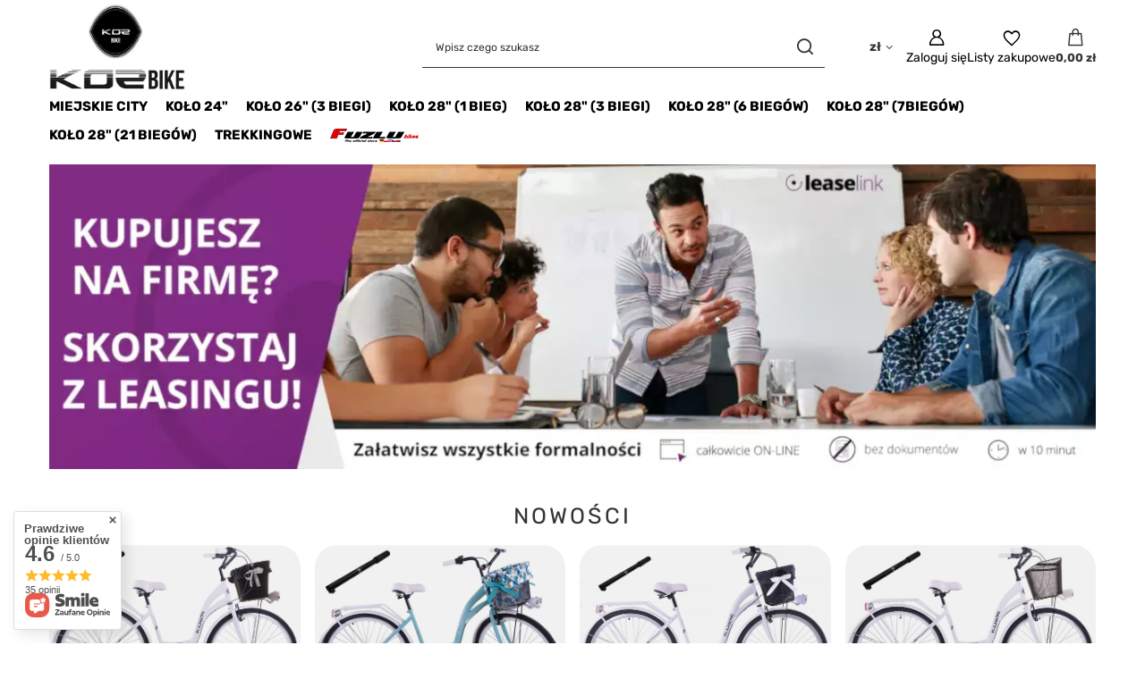

--- FILE ---
content_type: text/css
request_url: https://kozbike.pl/data/designs/60dd8e70bb8d74.72606172_73/gfx/pol/custom.css.gzip?r=1765448069
body_size: 8
content:
span#projector_amount {
    display: none!important;
}
.projector_buy__number_amounts {
    display: none;
}

span.stock__availabilty_count {
    DISPLAY: NONE;
}